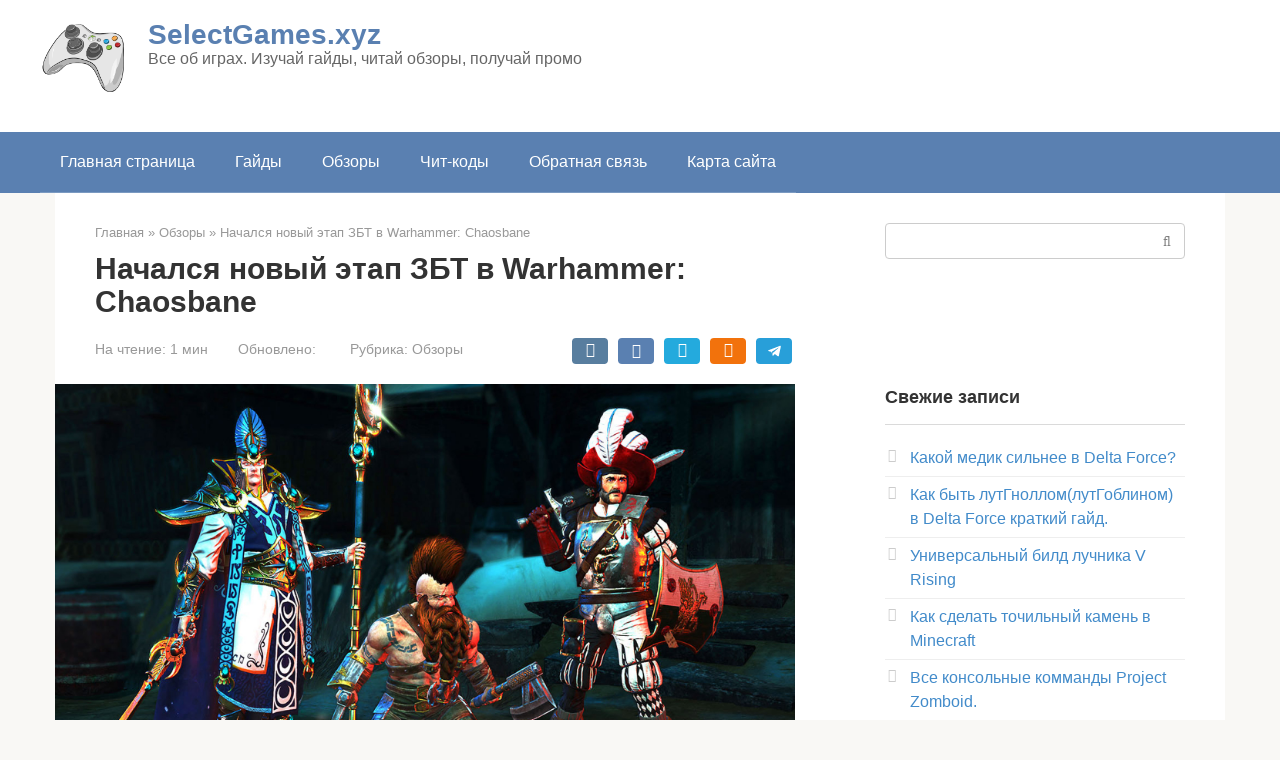

--- FILE ---
content_type: text/html; charset=UTF-8
request_url: https://selectgames.xyz/2019/04/warhammer-chaosbane.html
body_size: 15490
content:
<!DOCTYPE html><html lang="ru-RU"><head><meta charset="UTF-8"><meta name="viewport" content="width=device-width, initial-scale=1"><meta name="yandex-verification" content="dc9573352949129e" /><meta name="7491e6bb6ad87aca16870f33c110a854" content="8e90931286429222b59dc0a486849365">  <script>(function(w,d,s,l,i){w[l]=w[l]||[];w[l].push({'gtm.start':
    new Date().getTime(),event:'gtm.js'});var f=d.getElementsByTagName(s)[0],
    j=d.createElement(s),dl=l!='dataLayer'?'&l='+l:'';j.async=true;j.src=
    'https://www.googletagmanager.com/gtm.js?id='+i+dl;f.parentNode.insertBefore(j,f);
    })(window,document,'script','dataLayer','GTM-KJJTZX2');</script> <meta name='robots' content='index, follow, max-image-preview:large, max-snippet:-1, max-video-preview:-1' /><title>Начался новый этап ЗБТ в Warhammer: Chaosbane</title><meta name="description" content="Открыто ЗБТ в Warhammer: Chaosbane — читайте подробности." /><link rel="canonical" href="https://selectgames.xyz/2019/04/warhammer-chaosbane.html" /><meta property="og:locale" content="ru_RU" /><meta property="og:type" content="article" /><meta property="og:title" content="Начался новый этап ЗБТ в Warhammer: Chaosbane" /><meta property="og:description" content="Открыто ЗБТ в Warhammer: Chaosbane — читайте подробности." /><meta property="og:url" content="https://selectgames.xyz/2019/04/warhammer-chaosbane.html" /><meta property="og:site_name" content="SelectGames.xyz" /><meta property="article:published_time" content="2019-04-17T22:28:12+00:00" /><meta property="article:modified_time" content="2022-01-26T20:44:52+00:00" /><meta property="og:image" content="https://selectgames.xyz/wp-content/uploads/2021/10/nachalsya-novyy-etap-zbt-v-warhammer-chaosbane.jpg" /><meta property="og:image:width" content="1920" /><meta property="og:image:height" content="1080" /><meta property="og:image:type" content="image/jpeg" /><meta name="author" content="Расенган" /><meta name="twitter:card" content="summary_large_image" /><meta name="twitter:label1" content="Написано автором" /><meta name="twitter:data1" content="Расенган" /> <script type="application/ld+json" class="yoast-schema-graph">{"@context":"https://schema.org","@graph":[{"@type":"WebPage","@id":"https://selectgames.xyz/2019/04/warhammer-chaosbane.html","url":"https://selectgames.xyz/2019/04/warhammer-chaosbane.html","name":"Начался новый этап ЗБТ в Warhammer: Chaosbane","isPartOf":{"@id":"https://selectgames.xyz/#website"},"primaryImageOfPage":{"@id":"https://selectgames.xyz/2019/04/warhammer-chaosbane.html#primaryimage"},"image":{"@id":"https://selectgames.xyz/2019/04/warhammer-chaosbane.html#primaryimage"},"thumbnailUrl":"https://selectgames.xyz/wp-content/uploads/2021/10/nachalsya-novyy-etap-zbt-v-warhammer-chaosbane.jpg","datePublished":"2019-04-17T22:28:12+00:00","dateModified":"2022-01-26T20:44:52+00:00","author":{"@id":"https://selectgames.xyz/#/schema/person/77ccccf8e9d951e881d16e74838f4bd2"},"description":"Открыто ЗБТ в Warhammer: Chaosbane — читайте подробности.","breadcrumb":{"@id":"https://selectgames.xyz/2019/04/warhammer-chaosbane.html#breadcrumb"},"inLanguage":"ru-RU","potentialAction":[{"@type":"ReadAction","target":["https://selectgames.xyz/2019/04/warhammer-chaosbane.html"]}]},{"@type":"ImageObject","inLanguage":"ru-RU","@id":"https://selectgames.xyz/2019/04/warhammer-chaosbane.html#primaryimage","url":"https://selectgames.xyz/wp-content/uploads/2021/10/nachalsya-novyy-etap-zbt-v-warhammer-chaosbane.jpg","contentUrl":"https://selectgames.xyz/wp-content/uploads/2021/10/nachalsya-novyy-etap-zbt-v-warhammer-chaosbane.jpg","width":1920,"height":1080},{"@type":"BreadcrumbList","@id":"https://selectgames.xyz/2019/04/warhammer-chaosbane.html#breadcrumb","itemListElement":[{"@type":"ListItem","position":1,"name":"Главная страница","item":"https://selectgames.xyz/"},{"@type":"ListItem","position":2,"name":"Начался новый этап ЗБТ в Warhammer: Chaosbane"}]},{"@type":"WebSite","@id":"https://selectgames.xyz/#website","url":"https://selectgames.xyz/","name":"SelectGames.xyz","description":"Все об играх. Изучай гайды, читай обзоры, получай промо","potentialAction":[{"@type":"SearchAction","target":{"@type":"EntryPoint","urlTemplate":"https://selectgames.xyz/?s={search_term_string}"},"query-input":"required name=search_term_string"}],"inLanguage":"ru-RU"},{"@type":"Person","@id":"https://selectgames.xyz/#/schema/person/77ccccf8e9d951e881d16e74838f4bd2","name":"Расенган","image":{"@type":"ImageObject","inLanguage":"ru-RU","@id":"https://selectgames.xyz/#/schema/person/image/","url":"https://secure.gravatar.com/avatar/12252983cb3fcd9997b91fe351686c17?s=96&d=mm&r=g","contentUrl":"https://secure.gravatar.com/avatar/12252983cb3fcd9997b91fe351686c17?s=96&d=mm&r=g","caption":"Расенган"},"sameAs":["https://selectgames.xyz"]}]}</script> <link rel='dns-prefetch' href='//selectgames.xyz' /><link rel='stylesheet' id='wp-block-library-css' href='https://selectgames.xyz/wp-includes/css/dist/block-library/style.min.css?ver=6.5.3'  media='all' /><style id='classic-theme-styles-inline-css' type='text/css'>/*! This file is auto-generated */
.wp-block-button__link{color:#fff;background-color:#32373c;border-radius:9999px;box-shadow:none;text-decoration:none;padding:calc(.667em + 2px) calc(1.333em + 2px);font-size:1.125em}.wp-block-file__button{background:#32373c;color:#fff;text-decoration:none}</style><style id='global-styles-inline-css' type='text/css'>body{--wp--preset--color--black: #000000;--wp--preset--color--cyan-bluish-gray: #abb8c3;--wp--preset--color--white: #ffffff;--wp--preset--color--pale-pink: #f78da7;--wp--preset--color--vivid-red: #cf2e2e;--wp--preset--color--luminous-vivid-orange: #ff6900;--wp--preset--color--luminous-vivid-amber: #fcb900;--wp--preset--color--light-green-cyan: #7bdcb5;--wp--preset--color--vivid-green-cyan: #00d084;--wp--preset--color--pale-cyan-blue: #8ed1fc;--wp--preset--color--vivid-cyan-blue: #0693e3;--wp--preset--color--vivid-purple: #9b51e0;--wp--preset--gradient--vivid-cyan-blue-to-vivid-purple: linear-gradient(135deg,rgba(6,147,227,1) 0%,rgb(155,81,224) 100%);--wp--preset--gradient--light-green-cyan-to-vivid-green-cyan: linear-gradient(135deg,rgb(122,220,180) 0%,rgb(0,208,130) 100%);--wp--preset--gradient--luminous-vivid-amber-to-luminous-vivid-orange: linear-gradient(135deg,rgba(252,185,0,1) 0%,rgba(255,105,0,1) 100%);--wp--preset--gradient--luminous-vivid-orange-to-vivid-red: linear-gradient(135deg,rgba(255,105,0,1) 0%,rgb(207,46,46) 100%);--wp--preset--gradient--very-light-gray-to-cyan-bluish-gray: linear-gradient(135deg,rgb(238,238,238) 0%,rgb(169,184,195) 100%);--wp--preset--gradient--cool-to-warm-spectrum: linear-gradient(135deg,rgb(74,234,220) 0%,rgb(151,120,209) 20%,rgb(207,42,186) 40%,rgb(238,44,130) 60%,rgb(251,105,98) 80%,rgb(254,248,76) 100%);--wp--preset--gradient--blush-light-purple: linear-gradient(135deg,rgb(255,206,236) 0%,rgb(152,150,240) 100%);--wp--preset--gradient--blush-bordeaux: linear-gradient(135deg,rgb(254,205,165) 0%,rgb(254,45,45) 50%,rgb(107,0,62) 100%);--wp--preset--gradient--luminous-dusk: linear-gradient(135deg,rgb(255,203,112) 0%,rgb(199,81,192) 50%,rgb(65,88,208) 100%);--wp--preset--gradient--pale-ocean: linear-gradient(135deg,rgb(255,245,203) 0%,rgb(182,227,212) 50%,rgb(51,167,181) 100%);--wp--preset--gradient--electric-grass: linear-gradient(135deg,rgb(202,248,128) 0%,rgb(113,206,126) 100%);--wp--preset--gradient--midnight: linear-gradient(135deg,rgb(2,3,129) 0%,rgb(40,116,252) 100%);--wp--preset--font-size--small: 13px;--wp--preset--font-size--medium: 20px;--wp--preset--font-size--large: 36px;--wp--preset--font-size--x-large: 42px;--wp--preset--spacing--20: 0.44rem;--wp--preset--spacing--30: 0.67rem;--wp--preset--spacing--40: 1rem;--wp--preset--spacing--50: 1.5rem;--wp--preset--spacing--60: 2.25rem;--wp--preset--spacing--70: 3.38rem;--wp--preset--spacing--80: 5.06rem;--wp--preset--shadow--natural: 6px 6px 9px rgba(0, 0, 0, 0.2);--wp--preset--shadow--deep: 12px 12px 50px rgba(0, 0, 0, 0.4);--wp--preset--shadow--sharp: 6px 6px 0px rgba(0, 0, 0, 0.2);--wp--preset--shadow--outlined: 6px 6px 0px -3px rgba(255, 255, 255, 1), 6px 6px rgba(0, 0, 0, 1);--wp--preset--shadow--crisp: 6px 6px 0px rgba(0, 0, 0, 1);}:where(.is-layout-flex){gap: 0.5em;}:where(.is-layout-grid){gap: 0.5em;}body .is-layout-flex{display: flex;}body .is-layout-flex{flex-wrap: wrap;align-items: center;}body .is-layout-flex > *{margin: 0;}body .is-layout-grid{display: grid;}body .is-layout-grid > *{margin: 0;}:where(.wp-block-columns.is-layout-flex){gap: 2em;}:where(.wp-block-columns.is-layout-grid){gap: 2em;}:where(.wp-block-post-template.is-layout-flex){gap: 1.25em;}:where(.wp-block-post-template.is-layout-grid){gap: 1.25em;}.has-black-color{color: var(--wp--preset--color--black) !important;}.has-cyan-bluish-gray-color{color: var(--wp--preset--color--cyan-bluish-gray) !important;}.has-white-color{color: var(--wp--preset--color--white) !important;}.has-pale-pink-color{color: var(--wp--preset--color--pale-pink) !important;}.has-vivid-red-color{color: var(--wp--preset--color--vivid-red) !important;}.has-luminous-vivid-orange-color{color: var(--wp--preset--color--luminous-vivid-orange) !important;}.has-luminous-vivid-amber-color{color: var(--wp--preset--color--luminous-vivid-amber) !important;}.has-light-green-cyan-color{color: var(--wp--preset--color--light-green-cyan) !important;}.has-vivid-green-cyan-color{color: var(--wp--preset--color--vivid-green-cyan) !important;}.has-pale-cyan-blue-color{color: var(--wp--preset--color--pale-cyan-blue) !important;}.has-vivid-cyan-blue-color{color: var(--wp--preset--color--vivid-cyan-blue) !important;}.has-vivid-purple-color{color: var(--wp--preset--color--vivid-purple) !important;}.has-black-background-color{background-color: var(--wp--preset--color--black) !important;}.has-cyan-bluish-gray-background-color{background-color: var(--wp--preset--color--cyan-bluish-gray) !important;}.has-white-background-color{background-color: var(--wp--preset--color--white) !important;}.has-pale-pink-background-color{background-color: var(--wp--preset--color--pale-pink) !important;}.has-vivid-red-background-color{background-color: var(--wp--preset--color--vivid-red) !important;}.has-luminous-vivid-orange-background-color{background-color: var(--wp--preset--color--luminous-vivid-orange) !important;}.has-luminous-vivid-amber-background-color{background-color: var(--wp--preset--color--luminous-vivid-amber) !important;}.has-light-green-cyan-background-color{background-color: var(--wp--preset--color--light-green-cyan) !important;}.has-vivid-green-cyan-background-color{background-color: var(--wp--preset--color--vivid-green-cyan) !important;}.has-pale-cyan-blue-background-color{background-color: var(--wp--preset--color--pale-cyan-blue) !important;}.has-vivid-cyan-blue-background-color{background-color: var(--wp--preset--color--vivid-cyan-blue) !important;}.has-vivid-purple-background-color{background-color: var(--wp--preset--color--vivid-purple) !important;}.has-black-border-color{border-color: var(--wp--preset--color--black) !important;}.has-cyan-bluish-gray-border-color{border-color: var(--wp--preset--color--cyan-bluish-gray) !important;}.has-white-border-color{border-color: var(--wp--preset--color--white) !important;}.has-pale-pink-border-color{border-color: var(--wp--preset--color--pale-pink) !important;}.has-vivid-red-border-color{border-color: var(--wp--preset--color--vivid-red) !important;}.has-luminous-vivid-orange-border-color{border-color: var(--wp--preset--color--luminous-vivid-orange) !important;}.has-luminous-vivid-amber-border-color{border-color: var(--wp--preset--color--luminous-vivid-amber) !important;}.has-light-green-cyan-border-color{border-color: var(--wp--preset--color--light-green-cyan) !important;}.has-vivid-green-cyan-border-color{border-color: var(--wp--preset--color--vivid-green-cyan) !important;}.has-pale-cyan-blue-border-color{border-color: var(--wp--preset--color--pale-cyan-blue) !important;}.has-vivid-cyan-blue-border-color{border-color: var(--wp--preset--color--vivid-cyan-blue) !important;}.has-vivid-purple-border-color{border-color: var(--wp--preset--color--vivid-purple) !important;}.has-vivid-cyan-blue-to-vivid-purple-gradient-background{background: var(--wp--preset--gradient--vivid-cyan-blue-to-vivid-purple) !important;}.has-light-green-cyan-to-vivid-green-cyan-gradient-background{background: var(--wp--preset--gradient--light-green-cyan-to-vivid-green-cyan) !important;}.has-luminous-vivid-amber-to-luminous-vivid-orange-gradient-background{background: var(--wp--preset--gradient--luminous-vivid-amber-to-luminous-vivid-orange) !important;}.has-luminous-vivid-orange-to-vivid-red-gradient-background{background: var(--wp--preset--gradient--luminous-vivid-orange-to-vivid-red) !important;}.has-very-light-gray-to-cyan-bluish-gray-gradient-background{background: var(--wp--preset--gradient--very-light-gray-to-cyan-bluish-gray) !important;}.has-cool-to-warm-spectrum-gradient-background{background: var(--wp--preset--gradient--cool-to-warm-spectrum) !important;}.has-blush-light-purple-gradient-background{background: var(--wp--preset--gradient--blush-light-purple) !important;}.has-blush-bordeaux-gradient-background{background: var(--wp--preset--gradient--blush-bordeaux) !important;}.has-luminous-dusk-gradient-background{background: var(--wp--preset--gradient--luminous-dusk) !important;}.has-pale-ocean-gradient-background{background: var(--wp--preset--gradient--pale-ocean) !important;}.has-electric-grass-gradient-background{background: var(--wp--preset--gradient--electric-grass) !important;}.has-midnight-gradient-background{background: var(--wp--preset--gradient--midnight) !important;}.has-small-font-size{font-size: var(--wp--preset--font-size--small) !important;}.has-medium-font-size{font-size: var(--wp--preset--font-size--medium) !important;}.has-large-font-size{font-size: var(--wp--preset--font-size--large) !important;}.has-x-large-font-size{font-size: var(--wp--preset--font-size--x-large) !important;}
.wp-block-navigation a:where(:not(.wp-element-button)){color: inherit;}
:where(.wp-block-post-template.is-layout-flex){gap: 1.25em;}:where(.wp-block-post-template.is-layout-grid){gap: 1.25em;}
:where(.wp-block-columns.is-layout-flex){gap: 2em;}:where(.wp-block-columns.is-layout-grid){gap: 2em;}
.wp-block-pullquote{font-size: 1.5em;line-height: 1.6;}</style><link rel='stylesheet' id='root-style-css' href='https://selectgames.xyz/wp-content/themes/root/assets/css/style.min.css?ver=3.1.2'  media='all' /> <script type="text/javascript" src="https://selectgames.xyz/wp-includes/js/jquery/jquery.min.js?ver=3.7.1" id="jquery-core-js"></script> <script type="text/javascript" src="https://selectgames.xyz/wp-includes/js/jquery/jquery-migrate.min.js?ver=3.4.1" id="jquery-migrate-js"></script> <link rel="https://api.w.org/" href="https://selectgames.xyz/wp-json/" /><link rel="alternate" type="application/json" href="https://selectgames.xyz/wp-json/wp/v2/posts/1022" /><link rel="alternate" type="application/json+oembed" href="https://selectgames.xyz/wp-json/oembed/1.0/embed?url=https%3A%2F%2Fselectgames.xyz%2F2019%2F04%2Fwarhammer-chaosbane.html" /><style>.site-logotype {max-width:1000px}.site-logotype img {max-height:75px}.scrolltop {background-color:#6997bf}.scrolltop:after {color:#ffffff}.scrolltop {width:50px}.scrolltop {height:50px}.scrolltop:after {content:"\f077"}.entry-image:not(.entry-image--big) {margin-left:-20px}@media (min-width: 1200px) {.entry-image:not(.entry-image--big) {margin-left:-40px; text-align: center;} }.post-box .entry-image img {border-radius:0 6px 6px 0}.post-card-one__image img {border-radius:6px}.post-card:not(.post-card-related) .post-card__image, .post-card:not(.post-card-related) .post-card__image img, .post-card:not(.post-card-related) .post-card__image .entry-meta, .post-card:not(.post-card-related) .thumb-wide {border-radius:6px}.post-card-square__image img {border-radius:6px}.b-related .post-card__image, .b-related .post-card__image img, .b-related .post-card__image .entry-meta, .b-related .thumb-wide {border-radius:6px}body {font-family:"Roboto" ,"Helvetica Neue", Helvetica, Arial, sans-serif}@media (min-width: 576px) {body {font-size:16px} }@media (min-width: 576px) {body {line-height:1.5} }.site-title, .site-title a {font-family:"Roboto" ,"Helvetica Neue", Helvetica, Arial, sans-serif}@media (min-width: 576px) {.site-title, .site-title a {font-size:28px} }@media (min-width: 576px) {.site-title, .site-title a {line-height:1.1} }.site-description {font-family:"Roboto" ,"Helvetica Neue", Helvetica, Arial, sans-serif}@media (min-width: 576px) {.site-description {font-size:16px} }@media (min-width: 576px) {.site-description {line-height:1.1} }.main-navigation ul li a, .main-navigation ul li .removed-link, .footer-navigation ul li a, .footer-navigation ul li .removed-link{font-family:"Roboto" ,"Helvetica Neue", Helvetica, Arial, sans-serif}@media (min-width: 576px) {.main-navigation ul li a, .main-navigation ul li .removed-link, .footer-navigation ul li a, .footer-navigation ul li .removed-link {font-size: 16px} }@media (min-width: 576px) {.main-navigation ul li a, .main-navigation ul li .removed-link, .footer-navigation ul li a, .footer-navigation ul li .removed-link {line-height:1.5} }.h1, h1:not(.site-title) {font-weight:bold;}.h2, h2 {font-weight:bold;}.h3, h3 {font-weight:bold;}.h4, h4 {font-weight:bold;}.h5, h5 {font-weight:bold;}.h6, h6 {font-weight:bold;}.mob-hamburger span, .card-slider__category, .card-slider-container .swiper-pagination-bullet-active, .page-separator, .pagination .current, .pagination a.page-numbers:hover, .entry-content ul > li:before, .entry-content ul:not([class])>li:before, .taxonomy-description ul:not([class])>li:before, .btn, .comment-respond .form-submit input, .contact-form .contact_submit, .page-links__item {background-color:#5a80b1}.spoiler-box, .entry-content ol li:before, .entry-content ol:not([class]) li:before, .taxonomy-description ol:not([class]) li:before, .mob-hamburger, .inp:focus, .search-form__text:focus, .entry-content blockquote,
         .comment-respond .comment-form-author input:focus, .comment-respond .comment-form-author textarea:focus, .comment-respond .comment-form-comment input:focus, .comment-respond .comment-form-comment textarea:focus, .comment-respond .comment-form-email input:focus, .comment-respond .comment-form-email textarea:focus, .comment-respond .comment-form-url input:focus, .comment-respond .comment-form-url textarea:focus {border-color:#5a80b1}.entry-content blockquote:before, .spoiler-box__title:after, .sidebar-navigation .menu-item-has-children:after,
        .star-rating--score-1:not(.hover) .star-rating-item:nth-child(1),
        .star-rating--score-2:not(.hover) .star-rating-item:nth-child(1), .star-rating--score-2:not(.hover) .star-rating-item:nth-child(2),
        .star-rating--score-3:not(.hover) .star-rating-item:nth-child(1), .star-rating--score-3:not(.hover) .star-rating-item:nth-child(2), .star-rating--score-3:not(.hover) .star-rating-item:nth-child(3),
        .star-rating--score-4:not(.hover) .star-rating-item:nth-child(1), .star-rating--score-4:not(.hover) .star-rating-item:nth-child(2), .star-rating--score-4:not(.hover) .star-rating-item:nth-child(3), .star-rating--score-4:not(.hover) .star-rating-item:nth-child(4),
        .star-rating--score-5:not(.hover) .star-rating-item:nth-child(1), .star-rating--score-5:not(.hover) .star-rating-item:nth-child(2), .star-rating--score-5:not(.hover) .star-rating-item:nth-child(3), .star-rating--score-5:not(.hover) .star-rating-item:nth-child(4), .star-rating--score-5:not(.hover) .star-rating-item:nth-child(5), .star-rating-item.hover {color:#5a80b1}body {color:#333333}a, .spanlink, .comment-reply-link, .pseudo-link, .root-pseudo-link {color:#428bca}a:hover, a:focus, a:active, .spanlink:hover, .comment-reply-link:hover, .pseudo-link:hover {color:#e66212}.site-header {background-color:#ffffff}.site-header {color:#212121}.site-title, .site-title a {color:#5a80b1}.site-description, .site-description a {color:#666666}.main-navigation, .footer-navigation, .main-navigation ul li .sub-menu, .footer-navigation ul li .sub-menu {background-color:#5a80b1}.main-navigation ul li a, .main-navigation ul li .removed-link, .footer-navigation ul li a, .footer-navigation ul li .removed-link {color:#ffffff}.site-content {background-color:#ffffff}.site-footer {background-color:#ffffff}.site-footer {color:#333333}</style><link rel="preload" href="https://selectgames.xyz/wp-content/themes/root/fonts/fontawesome-webfont.ttf" as="font" crossorigin><link rel="preload" href="https://selectgames.xyz/wp-content/uploads/2021/10/nachalsya-novyy-etap-zbt-v-warhammer-chaosbane.jpg" as="image" crossorigin><link rel="icon" href="https://selectgames.xyz/wp-content/uploads/2022/02/cropped-Ikonka-32x32.png" sizes="32x32" /><link rel="icon" href="https://selectgames.xyz/wp-content/uploads/2022/02/cropped-Ikonka-192x192.png" sizes="192x192" /><link rel="apple-touch-icon" href="https://selectgames.xyz/wp-content/uploads/2022/02/cropped-Ikonka-180x180.png" /><meta name="msapplication-TileImage" content="https://selectgames.xyz/wp-content/uploads/2022/02/cropped-Ikonka-270x270.png" />  <script>window.yaContextCb=window.yaContextCb||[]</script> <script src="https://yandex.ru/ads/system/context.js" async></script> <meta name="yandex-verification" content="8f4559846fc8d196" /></head><body class="post-template-default single single-post postid-1022 single-format-standard  group-blog"> <noscript><iframe src="https://www.googletagmanager.com/ns.html?id=GTM-KJJTZX2"
height="0" width="0" style="display:none;visibility:hidden"></iframe></noscript><div id="page" class="site"> <a class="skip-link screen-reader-text" href="#main">Перейти к контенту</a><header id="masthead" class="site-header " itemscope itemtype="http://schema.org/WPHeader"><div class="site-header-inner "><div class="site-branding"><div class="site-logotype"><a href="https://selectgames.xyz/"><img src="https://www.selectgames.xyz/wp-content/uploads/2022/02/Ikonka.png" alt="SelectGames.xyz"></a></div><div class="site-branding-container"><div class="site-title"><a href="https://selectgames.xyz/">SelectGames.xyz</a></div><p class="site-description">Все об играх. Изучай гайды, читай обзоры, получай промо</p></div></div><div class="mob-hamburger"><span></span></div></div></header><nav id="site-navigation" class="main-navigation " itemscope itemtype="http://schema.org/SiteNavigationElement"><div class="main-navigation-inner "><div class="menu-osnovnaya-navigatsiya-container"><ul id="header_menu" class="menu"><li id="menu-item-13" class="menu-item menu-item-type-custom menu-item-object-custom menu-item-home menu-item-13"><a href="https://selectgames.xyz/">Главная страница</a></li><li id="menu-item-144" class="menu-item menu-item-type-taxonomy menu-item-object-category menu-item-144"><a href="https://selectgames.xyz/category/gaydy">Гайды</a></li><li id="menu-item-145" class="menu-item menu-item-type-taxonomy menu-item-object-category current-post-ancestor current-menu-parent current-post-parent menu-item-145"><a href="https://selectgames.xyz/category/obzory">Обзоры</a></li><li id="menu-item-146" class="menu-item menu-item-type-taxonomy menu-item-object-category menu-item-146"><a href="https://selectgames.xyz/category/chit-kody">Чит-коды</a></li><li id="menu-item-14" class="menu-item menu-item-type-post_type menu-item-object-page menu-item-14"><a href="https://selectgames.xyz/obratnaya-svyaz">Обратная связь</a></li><li id="menu-item-15" class="menu-item menu-item-type-post_type menu-item-object-post menu-item-15"><a href="https://selectgames.xyz/karta-sayta">Карта сайта</a></li></ul></div></div></nav><div id="content" class="site-content container"><div itemscope itemtype="http://schema.org/Article"><div id="primary" class="content-area"><main id="main" class="site-main"><div class="breadcrumb" itemscope itemtype="http://schema.org/BreadcrumbList"><span class="breadcrumb-item" itemprop="itemListElement" itemscope itemtype="http://schema.org/ListItem"><a href="https://selectgames.xyz/" itemprop="item"><span itemprop="name">Главная</span></a><meta itemprop="position" content="0"></span> <span class="breadcrumb-separator">»</span> <span class="breadcrumb-item" itemprop="itemListElement" itemscope itemtype="http://schema.org/ListItem"><a href="https://selectgames.xyz/category/obzory" itemprop="item"><span itemprop="name">Обзоры</span></a><meta itemprop="position" content="1"></span> <span class="breadcrumb-separator">»</span> <span class="breadcrumb-item breadcrumb_last" itemprop="itemListElement" itemscope itemtype="http://schema.org/ListItem"><span itemprop="name">Начался новый этап ЗБТ в Warhammer: Chaosbane</span><meta itemprop="position" content="2"></span></div><article id="post-1022" class="post-1022 post type-post status-publish format-standard has-post-thumbnail  category-obzory"><header class="entry-header"><h1 class="entry-title" itemprop="headline">Начался новый этап ЗБТ в Warhammer: Chaosbane</h1><div class="entry-meta"><span class="entry-time"><span class="entry-label">На чтение:</span> 1 мин</span><span class="entry-date"><span class="entry-label">Обновлено:</span> <time itemprop="dateModified" datetime="2022-01-26"></time></span><span class="entry-category"><span class="hidden-xs">Рубрика:</span> <a href="https://selectgames.xyz/category/obzory" itemprop="articleSection">Обзоры</a></span><span class="b-share b-share--small"> <span class="b-share__ico b-share__vk js-share-link" data-uri="https://vk.com/share.php?url=https%3A%2F%2Fselectgames.xyz%2F2019%2F04%2Fwarhammer-chaosbane.html"></span> <span class="b-share__ico b-share__fb js-share-link" data-uri="https://www.facebook.com/sharer.php?u=https%3A%2F%2Fselectgames.xyz%2F2019%2F04%2Fwarhammer-chaosbane.html"></span> <span class="b-share__ico b-share__tw js-share-link" data-uri="https://twitter.com/share?text=%D0%9D%D0%B0%D1%87%D0%B0%D0%BB%D1%81%D1%8F+%D0%BD%D0%BE%D0%B2%D1%8B%D0%B9+%D1%8D%D1%82%D0%B0%D0%BF+%D0%97%D0%91%D0%A2+%D0%B2+Warhammer%3A+Chaosbane&url=https%3A%2F%2Fselectgames.xyz%2F2019%2F04%2Fwarhammer-chaosbane.html"></span> <span class="b-share__ico b-share__ok js-share-link" data-uri="https://connect.ok.ru/dk?st.cmd=WidgetSharePreview&service=odnoklassniki&st.shareUrl=https%3A%2F%2Fselectgames.xyz%2F2019%2F04%2Fwarhammer-chaosbane.html"></span> <span class="b-share__ico b-share__whatsapp js-share-link js-share-link-no-window" data-uri="whatsapp://send?text=%D0%9D%D0%B0%D1%87%D0%B0%D0%BB%D1%81%D1%8F+%D0%BD%D0%BE%D0%B2%D1%8B%D0%B9+%D1%8D%D1%82%D0%B0%D0%BF+%D0%97%D0%91%D0%A2+%D0%B2+Warhammer%3A+Chaosbane%20https%3A%2F%2Fselectgames.xyz%2F2019%2F04%2Fwarhammer-chaosbane.html"></span> <span class="b-share__ico b-share__viber js-share-link js-share-link-no-window" data-uri="viber://forward?text=%D0%9D%D0%B0%D1%87%D0%B0%D0%BB%D1%81%D1%8F+%D0%BD%D0%BE%D0%B2%D1%8B%D0%B9+%D1%8D%D1%82%D0%B0%D0%BF+%D0%97%D0%91%D0%A2+%D0%B2+Warhammer%3A+Chaosbane%20https%3A%2F%2Fselectgames.xyz%2F2019%2F04%2Fwarhammer-chaosbane.html"></span> <span class="b-share__ico b-share__telegram js-share-link js-share-link-no-window" data-uri="https://t.me/share/url?url=https%3A%2F%2Fselectgames.xyz%2F2019%2F04%2Fwarhammer-chaosbane.html&text=%D0%9D%D0%B0%D1%87%D0%B0%D0%BB%D1%81%D1%8F+%D0%BD%D0%BE%D0%B2%D1%8B%D0%B9+%D1%8D%D1%82%D0%B0%D0%BF+%D0%97%D0%91%D0%A2+%D0%B2+Warhammer%3A+Chaosbane"></span> </span></div></header><div class="entry-image"> <img width="1920" height="1080" src="https://selectgames.xyz/wp-content/uploads/2021/10/nachalsya-novyy-etap-zbt-v-warhammer-chaosbane.jpg" class="attachment-full size-full wp-post-image" alt="" itemprop="image" decoding="async" fetchpriority="high" srcset="https://selectgames.xyz/wp-content/uploads/2021/10/nachalsya-novyy-etap-zbt-v-warhammer-chaosbane.jpg 1920w, https://selectgames.xyz/wp-content/uploads/2021/10/nachalsya-novyy-etap-zbt-v-warhammer-chaosbane-300x169.jpg 300w, https://selectgames.xyz/wp-content/uploads/2021/10/nachalsya-novyy-etap-zbt-v-warhammer-chaosbane-1024x576.jpg 1024w, https://selectgames.xyz/wp-content/uploads/2021/10/nachalsya-novyy-etap-zbt-v-warhammer-chaosbane-768x432.jpg 768w, https://selectgames.xyz/wp-content/uploads/2021/10/nachalsya-novyy-etap-zbt-v-warhammer-chaosbane-1536x864.jpg 1536w, https://selectgames.xyz/wp-content/uploads/2021/10/nachalsya-novyy-etap-zbt-v-warhammer-chaosbane-711x400.jpg 711w" sizes="(max-width: 1920px) 100vw, 1920px" /></div><div class="entry-content" itemprop="articleBody"><p>С 18 по 24 апреля 2019 года пройдет второй этап закрытого бета-тестирования в Warhammer: Chaosbane. Игрокам предстоит исследовать канализацию Нулна, погулять по переулкам проклятого города Праага, оценить два класса персонажей — гнома-слеера и эльфийку-разведчика. Кроме того геймеры проверят работу кооперативного режима.</p><div class="lyte-wrapper" style="width:640px;max-width:100%;margin:5px auto;"><div class="lyMe" id="WYL_q29wK2ugLoo"><div id="lyte_q29wK2ugLoo" data-src="https://selectgames.xyz/wp-content/plugins/wp-youtube-lyte/lyteCache.php?origThumbUrl=%2F%2Fi.ytimg.com%2Fvi%2Fq29wK2ugLoo%2Fhqdefault.jpg" class="pL"><div class="tC"><div class="tT"></div></div><div class="play"></div><div class="ctrl"><div class="Lctrl"></div><div class="Rctrl"></div></div></div><noscript><a href="https://youtu.be/q29wK2ugLoo" rel="nofollow"><span itemprop="image" itemscope itemtype="https://schema.org/ImageObject"><img itemprop="url image" decoding="async" src="https://selectgames.xyz/wp-content/plugins/wp-youtube-lyte/lyteCache.php?origThumbUrl=https%3A%2F%2Fi.ytimg.com%2Fvi%2Fq29wK2ugLoo%2F0.jpg" alt="" width="640" height="340" /><meta itemprop="width" content="640"><meta itemprop="height" content="340"></span><br />Смотрите это видео на YouTube</a></noscript></div></div><div class="lL" style="max-width:100%;width:640px;margin:5px auto;"></div><p>Warhammer: Chaosbane — экшен-РПГ, где игроки сражаются против армии Хауса. Игра выйдет в 2019 году, точная дата пока неизвестна.</p></div></article><div class="entry-rating"><div class="entry-bottom__header">Рейтинг</div><div class="star-rating js-star-rating star-rating--score-0" data-post-id="1022" data-rating-count="0" data-rating-sum="0" data-rating-value="0"><span class="star-rating-item js-star-rating-item" data-score="1"><svg aria-hidden="true" role="img" xmlns="http://www.w3.org/2000/svg" viewBox="0 0 576 512" class="i-ico"><path fill="currentColor" d="M259.3 17.8L194 150.2 47.9 171.5c-26.2 3.8-36.7 36.1-17.7 54.6l105.7 103-25 145.5c-4.5 26.3 23.2 46 46.4 33.7L288 439.6l130.7 68.7c23.2 12.2 50.9-7.4 46.4-33.7l-25-145.5 105.7-103c19-18.5 8.5-50.8-17.7-54.6L382 150.2 316.7 17.8c-11.7-23.6-45.6-23.9-57.4 0z" class="ico-star"></path></svg></span><span class="star-rating-item js-star-rating-item" data-score="2"><svg aria-hidden="true" role="img" xmlns="http://www.w3.org/2000/svg" viewBox="0 0 576 512" class="i-ico"><path fill="currentColor" d="M259.3 17.8L194 150.2 47.9 171.5c-26.2 3.8-36.7 36.1-17.7 54.6l105.7 103-25 145.5c-4.5 26.3 23.2 46 46.4 33.7L288 439.6l130.7 68.7c23.2 12.2 50.9-7.4 46.4-33.7l-25-145.5 105.7-103c19-18.5 8.5-50.8-17.7-54.6L382 150.2 316.7 17.8c-11.7-23.6-45.6-23.9-57.4 0z" class="ico-star"></path></svg></span><span class="star-rating-item js-star-rating-item" data-score="3"><svg aria-hidden="true" role="img" xmlns="http://www.w3.org/2000/svg" viewBox="0 0 576 512" class="i-ico"><path fill="currentColor" d="M259.3 17.8L194 150.2 47.9 171.5c-26.2 3.8-36.7 36.1-17.7 54.6l105.7 103-25 145.5c-4.5 26.3 23.2 46 46.4 33.7L288 439.6l130.7 68.7c23.2 12.2 50.9-7.4 46.4-33.7l-25-145.5 105.7-103c19-18.5 8.5-50.8-17.7-54.6L382 150.2 316.7 17.8c-11.7-23.6-45.6-23.9-57.4 0z" class="ico-star"></path></svg></span><span class="star-rating-item js-star-rating-item" data-score="4"><svg aria-hidden="true" role="img" xmlns="http://www.w3.org/2000/svg" viewBox="0 0 576 512" class="i-ico"><path fill="currentColor" d="M259.3 17.8L194 150.2 47.9 171.5c-26.2 3.8-36.7 36.1-17.7 54.6l105.7 103-25 145.5c-4.5 26.3 23.2 46 46.4 33.7L288 439.6l130.7 68.7c23.2 12.2 50.9-7.4 46.4-33.7l-25-145.5 105.7-103c19-18.5 8.5-50.8-17.7-54.6L382 150.2 316.7 17.8c-11.7-23.6-45.6-23.9-57.4 0z" class="ico-star"></path></svg></span><span class="star-rating-item js-star-rating-item" data-score="5"><svg aria-hidden="true" role="img" xmlns="http://www.w3.org/2000/svg" viewBox="0 0 576 512" class="i-ico"><path fill="currentColor" d="M259.3 17.8L194 150.2 47.9 171.5c-26.2 3.8-36.7 36.1-17.7 54.6l105.7 103-25 145.5c-4.5 26.3 23.2 46 46.4 33.7L288 439.6l130.7 68.7c23.2 12.2 50.9-7.4 46.4-33.7l-25-145.5 105.7-103c19-18.5 8.5-50.8-17.7-54.6L382 150.2 316.7 17.8c-11.7-23.6-45.6-23.9-57.4 0z" class="ico-star"></path></svg></span></div><div class="star-rating-text"><em>( Пока оценок нет )</em></div></div><div class="entry-footer"> <span class="entry-meta__comments" title="Комментарии"><span class="fa fa-comment-o"></span> 0</span></div> <!--noindex--><div class="author-box"><div class="author-box__ava"> <noscript><img alt='' src='https://secure.gravatar.com/avatar/12252983cb3fcd9997b91fe351686c17?s=70&#038;d=mm&#038;r=g' srcset='https://secure.gravatar.com/avatar/12252983cb3fcd9997b91fe351686c17?s=140&#038;d=mm&#038;r=g 2x' class='avatar avatar-70 photo' height='70' width='70' decoding='async'/></noscript><img alt='' src='data:image/svg+xml,%3Csvg%20xmlns=%22http://www.w3.org/2000/svg%22%20viewBox=%220%200%2070%2070%22%3E%3C/svg%3E' data-src='https://secure.gravatar.com/avatar/12252983cb3fcd9997b91fe351686c17?s=70&#038;d=mm&#038;r=g' data-srcset='https://secure.gravatar.com/avatar/12252983cb3fcd9997b91fe351686c17?s=140&#038;d=mm&#038;r=g 2x' class='lazyload avatar avatar-70 photo' height='70' width='70' decoding='async'/></div><div class="author-box__body"><div class="author-box__author"> <a href ="https://selectgames.xyz/author/vfrbgt" target="_blank">Расенган</a><em>/ автор статьи</em></div><div class="author-box__description"> <!--noindex--><!--/noindex--></div></div></div> <!--/noindex--><div class="b-share b-share--post"> <span class="b-share__ico b-share__vk js-share-link" data-uri="https://vk.com/share.php?url=https%3A%2F%2Fselectgames.xyz%2F2019%2F04%2Fwarhammer-chaosbane.html"></span> <span class="b-share__ico b-share__fb js-share-link" data-uri="https://www.facebook.com/sharer.php?u=https%3A%2F%2Fselectgames.xyz%2F2019%2F04%2Fwarhammer-chaosbane.html"></span> <span class="b-share__ico b-share__tw js-share-link" data-uri="https://twitter.com/share?text=%D0%9D%D0%B0%D1%87%D0%B0%D0%BB%D1%81%D1%8F+%D0%BD%D0%BE%D0%B2%D1%8B%D0%B9+%D1%8D%D1%82%D0%B0%D0%BF+%D0%97%D0%91%D0%A2+%D0%B2+Warhammer%3A+Chaosbane&url=https%3A%2F%2Fselectgames.xyz%2F2019%2F04%2Fwarhammer-chaosbane.html"></span> <span class="b-share__ico b-share__ok js-share-link" data-uri="https://connect.ok.ru/dk?st.cmd=WidgetSharePreview&service=odnoklassniki&st.shareUrl=https%3A%2F%2Fselectgames.xyz%2F2019%2F04%2Fwarhammer-chaosbane.html"></span> <span class="b-share__ico b-share__whatsapp js-share-link js-share-link-no-window" data-uri="whatsapp://send?text=%D0%9D%D0%B0%D1%87%D0%B0%D0%BB%D1%81%D1%8F+%D0%BD%D0%BE%D0%B2%D1%8B%D0%B9+%D1%8D%D1%82%D0%B0%D0%BF+%D0%97%D0%91%D0%A2+%D0%B2+Warhammer%3A+Chaosbane%20https%3A%2F%2Fselectgames.xyz%2F2019%2F04%2Fwarhammer-chaosbane.html"></span> <span class="b-share__ico b-share__viber js-share-link js-share-link-no-window" data-uri="viber://forward?text=%D0%9D%D0%B0%D1%87%D0%B0%D0%BB%D1%81%D1%8F+%D0%BD%D0%BE%D0%B2%D1%8B%D0%B9+%D1%8D%D1%82%D0%B0%D0%BF+%D0%97%D0%91%D0%A2+%D0%B2+Warhammer%3A+Chaosbane%20https%3A%2F%2Fselectgames.xyz%2F2019%2F04%2Fwarhammer-chaosbane.html"></span> <span class="b-share__ico b-share__telegram js-share-link js-share-link-no-window" data-uri="https://t.me/share/url?url=https%3A%2F%2Fselectgames.xyz%2F2019%2F04%2Fwarhammer-chaosbane.html&text=%D0%9D%D0%B0%D1%87%D0%B0%D0%BB%D1%81%D1%8F+%D0%BD%D0%BE%D0%B2%D1%8B%D0%B9+%D1%8D%D1%82%D0%B0%D0%BF+%D0%97%D0%91%D0%A2+%D0%B2+Warhammer%3A+Chaosbane"></span></div><meta itemprop="author" content="Расенган"><meta itemprop="datePublished" content="2019-04-18T01:28:12+03:00"/><meta itemscope itemprop="mainEntityOfPage" itemType="https://schema.org/WebPage" itemid="https://selectgames.xyz/2019/04/warhammer-chaosbane.html" content="Начался новый этап ЗБТ в Warhammer: Chaosbane"><meta itemprop="dateModified" content="2022-01-26"><meta itemprop="datePublished" content="2019-04-18T01:28:12+03:00"><div itemprop="publisher" itemscope itemtype="https://schema.org/Organization"><div itemprop="logo" itemscope itemtype="https://schema.org/ImageObject" style="display: none;"><noscript><img itemprop="url image" src="https://www.selectgames.xyz/wp-content/uploads/2022/02/Ikonka.png" alt="SelectGames.xyz"></noscript><img class="lazyload" itemprop="url image" src='data:image/svg+xml,%3Csvg%20xmlns=%22http://www.w3.org/2000/svg%22%20viewBox=%220%200%20210%20140%22%3E%3C/svg%3E' data-src="https://www.selectgames.xyz/wp-content/uploads/2022/02/Ikonka.png" alt="SelectGames.xyz"></div><meta itemprop="name" content="SelectGames.xyz"><meta itemprop="telephone" content="SelectGames.xyz"><meta itemprop="address" content="https://selectgames.xyz"></div><div id="comments" class="comments-area"><div id="respond" class="comment-respond"><div id="reply-title" class="comment-reply-title">Добавить комментарий <small><a rel="nofollow" id="cancel-comment-reply-link" href="/2019/04/warhammer-chaosbane.html#respond" style="display:none;">Отменить ответ</a></small></div><form action="https://selectgames.xyz/wp-comments-post.php" method="post" id="commentform" class="comment-form" novalidate><p class="comment-form-author"><label for="author">Имя <span class="required">*</span></label> <input id="author" name="author" type="text" value="" size="30" maxlength="245"  required='required' /></p><p class="comment-form-email"><label for="email">Email <span class="required">*</span></label> <input id="email" name="email" type="email" value="" size="30" maxlength="100"  required='required' /></p><p class="comment-form-url"><label for="url">Сайт</label> <input id="url" name="url" type="url" value="" size="30" maxlength="200" /></p><p class="comment-form-comment"><label for="comment">Комментарий</label><textarea id="comment" name="comment" cols="45" rows="8" maxlength="65525" required="required"></textarea></p><div class="comment-smiles js-comment-smiles"><noscript><img src="https://selectgames.xyz/wp-content/themes/root/images/smilies/wink.png" alt=";-)"></noscript><img class="lazyload" src='data:image/svg+xml,%3Csvg%20xmlns=%22http://www.w3.org/2000/svg%22%20viewBox=%220%200%20210%20140%22%3E%3C/svg%3E' data-src="https://selectgames.xyz/wp-content/themes/root/images/smilies/wink.png" alt=";-)"> <noscript><img src="https://selectgames.xyz/wp-content/themes/root/images/smilies/neutral.png" alt=":|"></noscript><img class="lazyload" src='data:image/svg+xml,%3Csvg%20xmlns=%22http://www.w3.org/2000/svg%22%20viewBox=%220%200%20210%20140%22%3E%3C/svg%3E' data-src="https://selectgames.xyz/wp-content/themes/root/images/smilies/neutral.png" alt=":|"> <noscript><img src="https://selectgames.xyz/wp-content/themes/root/images/smilies/mad.png" alt=":x"></noscript><img class="lazyload" src='data:image/svg+xml,%3Csvg%20xmlns=%22http://www.w3.org/2000/svg%22%20viewBox=%220%200%20210%20140%22%3E%3C/svg%3E' data-src="https://selectgames.xyz/wp-content/themes/root/images/smilies/mad.png" alt=":x"> <noscript><img src="https://selectgames.xyz/wp-content/themes/root/images/smilies/twisted.png" alt=":twisted:"></noscript><img class="lazyload" src='data:image/svg+xml,%3Csvg%20xmlns=%22http://www.w3.org/2000/svg%22%20viewBox=%220%200%20210%20140%22%3E%3C/svg%3E' data-src="https://selectgames.xyz/wp-content/themes/root/images/smilies/twisted.png" alt=":twisted:"> <noscript><img src="https://selectgames.xyz/wp-content/themes/root/images/smilies/smile.png" alt=":smile:"></noscript><img class="lazyload" src='data:image/svg+xml,%3Csvg%20xmlns=%22http://www.w3.org/2000/svg%22%20viewBox=%220%200%20210%20140%22%3E%3C/svg%3E' data-src="https://selectgames.xyz/wp-content/themes/root/images/smilies/smile.png" alt=":smile:"> <noscript><img src="https://selectgames.xyz/wp-content/themes/root/images/smilies/eek.png" alt=":shock:"></noscript><img class="lazyload" src='data:image/svg+xml,%3Csvg%20xmlns=%22http://www.w3.org/2000/svg%22%20viewBox=%220%200%20210%20140%22%3E%3C/svg%3E' data-src="https://selectgames.xyz/wp-content/themes/root/images/smilies/eek.png" alt=":shock:"> <noscript><img src="https://selectgames.xyz/wp-content/themes/root/images/smilies/sad.png" alt=":sad:"></noscript><img class="lazyload" src='data:image/svg+xml,%3Csvg%20xmlns=%22http://www.w3.org/2000/svg%22%20viewBox=%220%200%20210%20140%22%3E%3C/svg%3E' data-src="https://selectgames.xyz/wp-content/themes/root/images/smilies/sad.png" alt=":sad:"> <noscript><img src="https://selectgames.xyz/wp-content/themes/root/images/smilies/rolleyes.png" alt=":roll:"></noscript><img class="lazyload" src='data:image/svg+xml,%3Csvg%20xmlns=%22http://www.w3.org/2000/svg%22%20viewBox=%220%200%20210%20140%22%3E%3C/svg%3E' data-src="https://selectgames.xyz/wp-content/themes/root/images/smilies/rolleyes.png" alt=":roll:"> <noscript><img src="https://selectgames.xyz/wp-content/themes/root/images/smilies/razz.png" alt=":razz:"></noscript><img class="lazyload" src='data:image/svg+xml,%3Csvg%20xmlns=%22http://www.w3.org/2000/svg%22%20viewBox=%220%200%20210%20140%22%3E%3C/svg%3E' data-src="https://selectgames.xyz/wp-content/themes/root/images/smilies/razz.png" alt=":razz:"> <noscript><img src="https://selectgames.xyz/wp-content/themes/root/images/smilies/redface.png" alt=":oops:"></noscript><img class="lazyload" src='data:image/svg+xml,%3Csvg%20xmlns=%22http://www.w3.org/2000/svg%22%20viewBox=%220%200%20210%20140%22%3E%3C/svg%3E' data-src="https://selectgames.xyz/wp-content/themes/root/images/smilies/redface.png" alt=":oops:"> <noscript><img src="https://selectgames.xyz/wp-content/themes/root/images/smilies/surprised.png" alt=":o"></noscript><img class="lazyload" src='data:image/svg+xml,%3Csvg%20xmlns=%22http://www.w3.org/2000/svg%22%20viewBox=%220%200%20210%20140%22%3E%3C/svg%3E' data-src="https://selectgames.xyz/wp-content/themes/root/images/smilies/surprised.png" alt=":o"> <noscript><img src="https://selectgames.xyz/wp-content/themes/root/images/smilies/mrgreen.png" alt=":mrgreen:"></noscript><img class="lazyload" src='data:image/svg+xml,%3Csvg%20xmlns=%22http://www.w3.org/2000/svg%22%20viewBox=%220%200%20210%20140%22%3E%3C/svg%3E' data-src="https://selectgames.xyz/wp-content/themes/root/images/smilies/mrgreen.png" alt=":mrgreen:"> <noscript><img src="https://selectgames.xyz/wp-content/themes/root/images/smilies/lol.png" alt=":lol:"></noscript><img class="lazyload" src='data:image/svg+xml,%3Csvg%20xmlns=%22http://www.w3.org/2000/svg%22%20viewBox=%220%200%20210%20140%22%3E%3C/svg%3E' data-src="https://selectgames.xyz/wp-content/themes/root/images/smilies/lol.png" alt=":lol:"> <noscript><img src="https://selectgames.xyz/wp-content/themes/root/images/smilies/idea.png" alt=":idea:"></noscript><img class="lazyload" src='data:image/svg+xml,%3Csvg%20xmlns=%22http://www.w3.org/2000/svg%22%20viewBox=%220%200%20210%20140%22%3E%3C/svg%3E' data-src="https://selectgames.xyz/wp-content/themes/root/images/smilies/idea.png" alt=":idea:"> <noscript><img src="https://selectgames.xyz/wp-content/themes/root/images/smilies/biggrin.png" alt=":grin:"></noscript><img class="lazyload" src='data:image/svg+xml,%3Csvg%20xmlns=%22http://www.w3.org/2000/svg%22%20viewBox=%220%200%20210%20140%22%3E%3C/svg%3E' data-src="https://selectgames.xyz/wp-content/themes/root/images/smilies/biggrin.png" alt=":grin:"> <noscript><img src="https://selectgames.xyz/wp-content/themes/root/images/smilies/evil.png" alt=":evil:"></noscript><img class="lazyload" src='data:image/svg+xml,%3Csvg%20xmlns=%22http://www.w3.org/2000/svg%22%20viewBox=%220%200%20210%20140%22%3E%3C/svg%3E' data-src="https://selectgames.xyz/wp-content/themes/root/images/smilies/evil.png" alt=":evil:"> <noscript><img src="https://selectgames.xyz/wp-content/themes/root/images/smilies/cry.png" alt=":cry:"></noscript><img class="lazyload" src='data:image/svg+xml,%3Csvg%20xmlns=%22http://www.w3.org/2000/svg%22%20viewBox=%220%200%20210%20140%22%3E%3C/svg%3E' data-src="https://selectgames.xyz/wp-content/themes/root/images/smilies/cry.png" alt=":cry:"> <noscript><img src="https://selectgames.xyz/wp-content/themes/root/images/smilies/cool.png" alt=":cool:"></noscript><img class="lazyload" src='data:image/svg+xml,%3Csvg%20xmlns=%22http://www.w3.org/2000/svg%22%20viewBox=%220%200%20210%20140%22%3E%3C/svg%3E' data-src="https://selectgames.xyz/wp-content/themes/root/images/smilies/cool.png" alt=":cool:"> <noscript><img src="https://selectgames.xyz/wp-content/themes/root/images/smilies/arrow.png" alt=":arrow:"></noscript><img class="lazyload" src='data:image/svg+xml,%3Csvg%20xmlns=%22http://www.w3.org/2000/svg%22%20viewBox=%220%200%20210%20140%22%3E%3C/svg%3E' data-src="https://selectgames.xyz/wp-content/themes/root/images/smilies/arrow.png" alt=":arrow:"> <noscript><img src="https://selectgames.xyz/wp-content/themes/root/images/smilies/confused.png" alt=":???:"></noscript><img class="lazyload" src='data:image/svg+xml,%3Csvg%20xmlns=%22http://www.w3.org/2000/svg%22%20viewBox=%220%200%20210%20140%22%3E%3C/svg%3E' data-src="https://selectgames.xyz/wp-content/themes/root/images/smilies/confused.png" alt=":???:"> <noscript><img src="https://selectgames.xyz/wp-content/themes/root/images/smilies/question.png" alt=":?:"></noscript><img class="lazyload" src='data:image/svg+xml,%3Csvg%20xmlns=%22http://www.w3.org/2000/svg%22%20viewBox=%220%200%20210%20140%22%3E%3C/svg%3E' data-src="https://selectgames.xyz/wp-content/themes/root/images/smilies/question.png" alt=":?:"> <noscript><img src="https://selectgames.xyz/wp-content/themes/root/images/smilies/exclaim.png" alt=":!:"></noscript><img class="lazyload" src='data:image/svg+xml,%3Csvg%20xmlns=%22http://www.w3.org/2000/svg%22%20viewBox=%220%200%20210%20140%22%3E%3C/svg%3E' data-src="https://selectgames.xyz/wp-content/themes/root/images/smilies/exclaim.png" alt=":!:"></div><div class="comment-notes-after">Нажимая на кнопку "Отправить комментарий", я даю согласие на <a href="#">обработку персональных данных</a> и принимаю <a href="#" target="_blank">политику конфиденциальности</a>.</div><p class="comment-form-cookies-consent"><input id="wp-comment-cookies-consent" name="wp-comment-cookies-consent" type="checkbox" value="yes" /> <label for="wp-comment-cookies-consent">Сохранить моё имя, email и адрес сайта в этом браузере для последующих моих комментариев.</label></p><p class="form-submit"><input name="submit" type="submit" id="submit" class="submit" value="Отправить комментарий" /> <input type='hidden' name='comment_post_ID' value='1022' id='comment_post_ID' /> <input type='hidden' name='comment_parent' id='comment_parent' value='0' /></p><p style="display: none;"><input type="hidden" id="akismet_comment_nonce" name="akismet_comment_nonce" value="0472bd350b" /></p><p style="display: none !important;" class="akismet-fields-container" data-prefix="ak_"><label>&#916;<textarea name="ak_hp_textarea" cols="45" rows="8" maxlength="100"></textarea></label><input type="hidden" id="ak_js_1" name="ak_js" value="179"/><script>document.getElementById( "ak_js_1" ).setAttribute( "value", ( new Date() ).getTime() );</script></p></form></div></div><div class="b-related"><div class="b-related__header"><span>Вам также может быть интересно</span></div><div class="b-related__items"><div id="post-3090" class="post-card post-card-related post-3090 post type-post status-publish format-standard has-post-thumbnail  category-obzory"><div class="post-card__image"><a href="https://selectgames.xyz/2024/05/zakat-planetside-2.html"><noscript><img width="249" height="140" src="https://selectgames.xyz/wp-content/uploads/2024/05/ss_b271ef75a7f1d5f95285174a94fe7608dfebf55b.jpg" class="attachment-thumb-wide size-thumb-wide wp-post-image" alt="" decoding="async" /></noscript><img width="249" height="140" src='data:image/svg+xml,%3Csvg%20xmlns=%22http://www.w3.org/2000/svg%22%20viewBox=%220%200%20249%20140%22%3E%3C/svg%3E' data-src="https://selectgames.xyz/wp-content/uploads/2024/05/ss_b271ef75a7f1d5f95285174a94fe7608dfebf55b.jpg" class="lazyload attachment-thumb-wide size-thumb-wide wp-post-image" alt="" decoding="async" /><div class="entry-meta"><span class="entry-date"></span><span class="entry-category"><span>Обзоры</span></span><span class="entry-meta__info"><span class="entry-meta__comments" title="Комментарии"><span class="fa fa-comment-o"></span> 0</span></span></div></a></div><header class="entry-header"><div class="entry-title"><a href="https://selectgames.xyz/2024/05/zakat-planetside-2.html">Закат PlanetSide 2</a></div></header><div class="post-card__content">В этой небольшой статье я бы хотел вам рассказать про замечательную игру PlanetSide 2.</div></div><div id="post-2990" class="post-card post-card-related post-2990 post type-post status-publish format-standard has-post-thumbnail  category-obzory"><div class="post-card__image"><a href="https://selectgames.xyz/2023/03/obzor-na-igru-epitasis.html"><noscript><img width="273" height="140" src="https://selectgames.xyz/wp-content/uploads/2024/05/DeepinScreenshot_select-area_20240516081307.png" class="attachment-thumb-wide size-thumb-wide wp-post-image" alt="" decoding="async" /></noscript><img width="273" height="140" src='data:image/svg+xml,%3Csvg%20xmlns=%22http://www.w3.org/2000/svg%22%20viewBox=%220%200%20273%20140%22%3E%3C/svg%3E' data-src="https://selectgames.xyz/wp-content/uploads/2024/05/DeepinScreenshot_select-area_20240516081307.png" class="lazyload attachment-thumb-wide size-thumb-wide wp-post-image" alt="" decoding="async" /><div class="entry-meta"><span class="entry-date"></span><span class="entry-category"><span>Обзоры</span></span><span class="entry-meta__info"><span class="entry-meta__comments" title="Комментарии"><span class="fa fa-comment-o"></span> 1</span></span></div></a></div><header class="entry-header"><div class="entry-title"><a href="https://selectgames.xyz/2023/03/obzor-na-igru-epitasis.html">Обзор на игру Epitasis</a></div></header><div class="post-card__content">Если вы тот самый пользователь, который фанатеет от головоломок на местности, где необходимо много</div></div><div id="post-3025" class="post-card post-card-related post-3025 post type-post status-publish format-standard has-post-thumbnail  category-obzory"><div class="post-card__image"><a href="https://selectgames.xyz/2023/02/obzor-na-igru-dwarf-fortress.html"><noscript><img width="300" height="140" src="https://selectgames.xyz/wp-content/uploads/2024/05/header-1.jpg" class="attachment-thumb-wide size-thumb-wide wp-post-image" alt="" decoding="async" /></noscript><img width="300" height="140" src='data:image/svg+xml,%3Csvg%20xmlns=%22http://www.w3.org/2000/svg%22%20viewBox=%220%200%20300%20140%22%3E%3C/svg%3E' data-src="https://selectgames.xyz/wp-content/uploads/2024/05/header-1.jpg" class="lazyload attachment-thumb-wide size-thumb-wide wp-post-image" alt="" decoding="async" /><div class="entry-meta"><span class="entry-date"></span><span class="entry-category"><span>Обзоры</span></span><span class="entry-meta__info"><span class="entry-meta__comments" title="Комментарии"><span class="fa fa-comment-o"></span> 0</span></span></div></a></div><header class="entry-header"><div class="entry-title"><a href="https://selectgames.xyz/2023/02/obzor-na-igru-dwarf-fortress.html">Обзор на игру Dwarf Fortress</a></div></header><div class="post-card__content">Dwarf Fortress — это игра в жанре стратегии/симулятора, созданная Таром Адамсом в 2006 году.</div></div><div id="post-3006" class="post-card post-card-related post-3006 post type-post status-publish format-standard has-post-thumbnail  category-obzory"><div class="post-card__image"><a href="https://selectgames.xyz/2023/02/5-ljubimyh-igr-detstva-v-kotorye-s-udovolstviem-poigraesh-i-sejchas.html"><noscript><img width="140" height="140" src="https://selectgames.xyz/wp-content/uploads/2023/02/openart-image_8M7yCeoE_1715825665044_raw.jpg" class="attachment-thumb-wide size-thumb-wide wp-post-image" alt="" decoding="async" /></noscript><img width="140" height="140" src='data:image/svg+xml,%3Csvg%20xmlns=%22http://www.w3.org/2000/svg%22%20viewBox=%220%200%20140%20140%22%3E%3C/svg%3E' data-src="https://selectgames.xyz/wp-content/uploads/2023/02/openart-image_8M7yCeoE_1715825665044_raw.jpg" class="lazyload attachment-thumb-wide size-thumb-wide wp-post-image" alt="" decoding="async" /><div class="entry-meta"><span class="entry-date"></span><span class="entry-category"><span>Обзоры</span></span><span class="entry-meta__info"><span class="entry-meta__comments" title="Комментарии"><span class="fa fa-comment-o"></span> 0</span></span></div></a></div><header class="entry-header"><div class="entry-title"><a href="https://selectgames.xyz/2023/02/5-ljubimyh-igr-detstva-v-kotorye-s-udovolstviem-poigraesh-i-sejchas.html">5 Любимых игр детства, в которые с удовольствием поиграешь и сейчас</a></div></header><div class="post-card__content">Все мы помним то время, когда дома компьютеров ни у кого не было, и</div></div></div></div><div class="b-r b-r--after-related"><style type="text/css">.alm-btn-wrap{display:block;margin:0 0 25px;padding:10px 0 0;position:relative;text-align:center}.alm-btn-wrap:after{clear:both;content:"";display:table;height:0}.alm-btn-wrap .alm-load-more-btn{appearance:none;background:#ed7070;border:none;border-radius:4px;box-shadow:0 1px 1px rgba(0,0,0,.04);color:#fff;cursor:pointer;display:inline-block;font-size:15px;font-weight:500;height:43px;line-height:1;margin:0;padding:0 20px;position:relative;text-align:center;text-decoration:none;transition:all .3s ease;user-select:none;width:auto}.alm-btn-wrap .alm-load-more-btn.loading,.alm-btn-wrap .alm-load-more-btn:hover{background-color:#e06161;box-shadow:0 1px 3px rgba(0,0,0,.09);color:#fff;text-decoration:none}.alm-btn-wrap .alm-load-more-btn:active{box-shadow:none;text-decoration:none}.alm-btn-wrap .alm-load-more-btn.loading{cursor:wait;outline:none;padding-left:44px;pointer-events:none}.alm-btn-wrap .alm-load-more-btn.done,.alm-btn-wrap .alm-load-more-btn:disabled{background-color:#ed7070;box-shadow:none!important;opacity:.15;outline:none!important;pointer-events:none}.alm-btn-wrap .alm-load-more-btn.done:before,.alm-btn-wrap .alm-load-more-btn:before,.alm-btn-wrap .alm-load-more-btn:disabled:before{background:none;width:0}.alm-btn-wrap .alm-load-more-btn.loading:before{background:#fff url(https://selectgames.xyz/wp-content/plugins/ajax-load-more/build/frontend/img/ajax-loader.gif) no-repeat 50%;border-radius:3px;content:"";display:inline-block;height:31px;left:0;margin:6px;overflow:hidden;position:absolute;top:0;transition:width .5s ease-in-out;width:30px;z-index:0}.alm-btn-wrap .alm-elementor-link{display:block;font-size:13px;margin:0 0 15px}@media screen and (min-width:768px){.alm-btn-wrap .alm-elementor-link{left:0;margin:0;position:absolute;top:50%;transform:translateY(-50%)}}.ajax-load-more-wrap.white .alm-load-more-btn{background-color:#fff;border:1px solid #e0e0e0;color:#787878;outline:none;overflow:hidden;transition:none}.ajax-load-more-wrap.white .alm-load-more-btn.loading,.ajax-load-more-wrap.white .alm-load-more-btn:focus,.ajax-load-more-wrap.white .alm-load-more-btn:hover{background-color:#fff;border-color:#aaa;color:#333}.ajax-load-more-wrap.white .alm-load-more-btn.done{background-color:#fff;border-color:#ccc;color:#444}.ajax-load-more-wrap.white .alm-load-more-btn.loading{background-color:rgba(0,0,0,0);border-color:rgba(0,0,0,0)!important;box-shadow:none!important;color:hsla(0,0%,100%,0)!important;outline:none!important;padding-left:20px}.ajax-load-more-wrap.white .alm-load-more-btn.loading:before{background-color:rgba(0,0,0,0);background-image:url(https://selectgames.xyz/wp-content/plugins/ajax-load-more/build/frontend/img/ajax-loader-lg.gif);background-position:50%;background-size:25px 25px;height:100%;left:0;margin:0;top:0;width:100%}.ajax-load-more-wrap.light-grey .alm-load-more-btn{background-color:#efefef;border:1px solid #e0e0e0;color:#787878;outline:none;overflow:hidden;transition:all 75ms ease}.ajax-load-more-wrap.light-grey .alm-load-more-btn.done,.ajax-load-more-wrap.light-grey .alm-load-more-btn.loading,.ajax-load-more-wrap.light-grey .alm-load-more-btn:focus,.ajax-load-more-wrap.light-grey .alm-load-more-btn:hover{background-color:#f1f1f1;border-color:#aaa;color:#222}.ajax-load-more-wrap.light-grey .alm-load-more-btn.loading{background-color:rgba(0,0,0,0);border-color:rgba(0,0,0,0)!important;box-shadow:none!important;color:hsla(0,0%,100%,0)!important;outline:none!important;padding-left:20px}.ajax-load-more-wrap.light-grey .alm-load-more-btn.loading:before{background-color:rgba(0,0,0,0);background-image:url(https://selectgames.xyz/wp-content/plugins/ajax-load-more/build/frontend/img/ajax-loader-lg.gif);background-position:50%;background-size:25px 25px;height:100%;left:0;margin:0;top:0;width:100%}.ajax-load-more-wrap.blue .alm-load-more-btn{background-color:#1b91ca}.ajax-load-more-wrap.blue .alm-load-more-btn.done,.ajax-load-more-wrap.blue .alm-load-more-btn.loading,.ajax-load-more-wrap.blue .alm-load-more-btn:hover{background-color:#1b84b7}.ajax-load-more-wrap.green .alm-load-more-btn{background-color:#80ca7a}.ajax-load-more-wrap.green .alm-load-more-btn.done,.ajax-load-more-wrap.green .alm-load-more-btn.loading,.ajax-load-more-wrap.green .alm-load-more-btn:hover{background-color:#81c17b}.ajax-load-more-wrap.purple .alm-load-more-btn{background-color:#b97eca}.ajax-load-more-wrap.purple .alm-load-more-btn.done,.ajax-load-more-wrap.purple .alm-load-more-btn.loading,.ajax-load-more-wrap.purple .alm-load-more-btn:hover{background-color:#a477b1}.ajax-load-more-wrap.grey .alm-load-more-btn{background-color:#a09e9e}.ajax-load-more-wrap.grey .alm-load-more-btn.done,.ajax-load-more-wrap.grey .alm-load-more-btn.loading,.ajax-load-more-wrap.grey .alm-load-more-btn:hover{background-color:#888}.ajax-load-more-wrap.infinite>.alm-btn-wrap .alm-load-more-btn{background-color:rgba(0,0,0,0)!important;background-image:url(https://selectgames.xyz/wp-content/plugins/ajax-load-more/build/frontend/img/spinner.gif);background-position:50%;background-repeat:no-repeat;border:none!important;box-shadow:none!important;cursor:default!important;opacity:0;outline:none!important;overflow:hidden;text-indent:-9999px;transition:opacity .2s ease;width:100%}.ajax-load-more-wrap.infinite>.alm-btn-wrap .alm-load-more-btn:before{display:none!important}.ajax-load-more-wrap.infinite>.alm-btn-wrap .alm-load-more-btn:active,.ajax-load-more-wrap.infinite>.alm-btn-wrap .alm-load-more-btn:focus{outline:none}.ajax-load-more-wrap.infinite>.alm-btn-wrap .alm-load-more-btn.done{opacity:0}.ajax-load-more-wrap.infinite>.alm-btn-wrap .alm-load-more-btn.loading{opacity:1}.ajax-load-more-wrap.infinite.skype>.alm-btn-wrap .alm-load-more-btn{background-image:url(https://selectgames.xyz/wp-content/plugins/ajax-load-more/build/frontend/img/spinner-skype.gif)}.ajax-load-more-wrap.infinite.ring>.alm-btn-wrap .alm-load-more-btn{background-image:url(https://selectgames.xyz/wp-content/plugins/ajax-load-more/build/frontend/img/spinner-ring.gif)}.ajax-load-more-wrap.infinite.fading-blocks>.alm-btn-wrap .alm-load-more-btn{background-image:url(https://selectgames.xyz/wp-content/plugins/ajax-load-more/build/frontend/img/loader-fading-blocks.gif)}.ajax-load-more-wrap.infinite.fading-circles>.alm-btn-wrap .alm-load-more-btn{background-image:url(https://selectgames.xyz/wp-content/plugins/ajax-load-more/build/frontend/img/loader-fading-circles.gif)}.ajax-load-more-wrap.infinite.chasing-arrows>.alm-btn-wrap .alm-load-more-btn{background-image:url(https://selectgames.xyz/wp-content/plugins/ajax-load-more/build/frontend/img/spinner-chasing-arrows.gif)}.ajax-load-more-wrap.alm-horizontal .alm-btn-wrap{align-items:center;display:flex;margin:0;padding:0}.ajax-load-more-wrap.alm-horizontal .alm-btn-wrap button{margin:0}.ajax-load-more-wrap.alm-horizontal .alm-btn-wrap button.done{display:none}.alm-btn-wrap--prev{clear:both;display:flex;justify-content:center;margin:0;padding:0;width:100%}.alm-btn-wrap--prev:after{clear:both;content:"";display:table;height:0}.alm-btn-wrap--prev a.alm-load-more-btn--prev{display:inline-block;font-size:14px;font-weight:500;line-height:1;margin:0 0 15px;padding:5px;position:relative;text-decoration:none}.alm-btn-wrap--prev a.alm-load-more-btn--prev:focus,.alm-btn-wrap--prev a.alm-load-more-btn--prev:hover{text-decoration:underline}.alm-btn-wrap--prev a.alm-load-more-btn--prev.loading,.alm-btn-wrap--prev a.alm-load-more-btn--prev.loading:focus{cursor:wait;text-decoration:none}.alm-btn-wrap--prev a.alm-load-more-btn--prev.loading:before,.alm-btn-wrap--prev a.alm-load-more-btn--prev.loading:focus:before{background:url(https://selectgames.xyz/wp-content/plugins/ajax-load-more/build/frontend/img/ajax-loader-lg.gif) no-repeat 0;background-size:16px 16px;content:"";display:block;height:16px;left:-18px;position:absolute;top:50%;transform:translateY(-50%);width:16px}.alm-btn-wrap--prev a.alm-load-more-btn--prev.skype.loading:before{background-image:url(https://selectgames.xyz/wp-content/plugins/ajax-load-more/build/frontend/img/spinner-skype.gif)}.alm-btn-wrap--prev a.alm-load-more-btn--prev.ring.loading:before{background-image:url(https://selectgames.xyz/wp-content/plugins/ajax-load-more/build/frontend/img/spinner-ring.gif)}.alm-btn-wrap--prev a.alm-load-more-btn--prev.fading-blocks.loading:before{background-image:url(https://selectgames.xyz/wp-content/plugins/ajax-load-more/build/frontend/img/loader-fading-blocks.gif)}.alm-btn-wrap--prev a.alm-load-more-btn--prev.chasing-arrows.loading:before{background-image:url(https://selectgames.xyz/wp-content/plugins/ajax-load-more/build/frontend/img/spinner-chasing-arrows.gif)}.alm-btn-wrap--prev a.alm-load-more-btn--prev button:not([disabled]),.alm-btn-wrap--prev a.alm-load-more-btn--prev:not(.disabled){cursor:pointer}.alm-btn-wrap--prev a.alm-load-more-btn--prev.done{display:none!important}.alm-listing,.alm-paging-content{outline:none}.alm-listing:after,.alm-paging-content:after{clear:both;content:"";display:table;height:0}.alm-listing{margin:0;padding:0}.alm-listing .alm-paging-content>li,.alm-listing>li{position:relative}.alm-listing .alm-paging-content>li.alm-item,.alm-listing>li.alm-item{background:none;list-style:none;margin:0 0 30px;padding:0 0 0 80px;position:relative}@media screen and (min-width:480px){.alm-listing .alm-paging-content>li.alm-item,.alm-listing>li.alm-item{padding:0 0 0 100px}}@media screen and (min-width:768px){.alm-listing .alm-paging-content>li.alm-item,.alm-listing>li.alm-item{padding:0 0 0 135px}}@media screen and (min-width:1024px){.alm-listing .alm-paging-content>li.alm-item,.alm-listing>li.alm-item{padding:0 0 0 160px}}.alm-listing .alm-paging-content>li.alm-item h3,.alm-listing>li.alm-item h3{margin:0}.alm-listing .alm-paging-content>li.alm-item p,.alm-listing>li.alm-item p{margin:10px 0 0}.alm-listing .alm-paging-content>li.alm-item p.entry-meta,.alm-listing>li.alm-item p.entry-meta{opacity:.75}.alm-listing .alm-paging-content>li.alm-item img,.alm-listing>li.alm-item img{border-radius:2px;left:0;max-width:65px;position:absolute;top:0}@media screen and (min-width:480px){.alm-listing .alm-paging-content>li.alm-item img,.alm-listing>li.alm-item img{max-width:85px}}@media screen and (min-width:768px){.alm-listing .alm-paging-content>li.alm-item img,.alm-listing>li.alm-item img{max-width:115px}}@media screen and (min-width:1024px){.alm-listing .alm-paging-content>li.alm-item img,.alm-listing>li.alm-item img{max-width:140px}}.alm-listing .alm-paging-content>li.no-img,.alm-listing>li.no-img{padding:0}.alm-listing.products li.product{padding-left:inherit}.alm-listing.products li.product img{border-radius:inherit;position:static}.alm-listing.stylefree .alm-paging-content>li,.alm-listing.stylefree>li{margin:inherit;padding:inherit}.alm-listing.stylefree .alm-paging-content>li img,.alm-listing.stylefree>li img{border-radius:inherit;margin:inherit;padding:inherit;position:static}.alm-listing.rtl .alm-paging-content>li{padding:0 170px 0 0;text-align:right}.alm-listing.rtl .alm-paging-content>li img{left:auto;right:0}.alm-listing.rtl.products li.product{padding-right:inherit}.alm-masonry{clear:both;display:block;overflow:hidden}.alm-placeholder{display:none;opacity:0;transition:opacity .2s ease}.ajax-load-more-wrap.alm-horizontal{display:flex;flex-wrap:nowrap;width:100%}.ajax-load-more-wrap.alm-horizontal .alm-listing{display:flex;flex-direction:row;flex-wrap:nowrap}.ajax-load-more-wrap.alm-horizontal .alm-listing>li.alm-item{background-color:#fff;border:1px solid #efefef;border-radius:4px;height:auto;margin:0 2px;padding:20px 20px 30px;text-align:center;width:300px}.ajax-load-more-wrap.alm-horizontal .alm-listing>li.alm-item img{border-radius:4px;box-shadow:0 2px 10px rgba(0,0,0,.075);margin:0 auto 15px;max-width:125px;position:static}.ajax-load-more-wrap.alm-horizontal .alm-listing:after{display:none}.alm-toc{display:flex;padding:10px 0;width:auto}.alm-toc button{background:#f7f7f7;border:1px solid #efefef;border-radius:4px;box-shadow:none;color:#454545;cursor:pointer;font-size:14px;font-weight:500;height:auto;line-height:1;margin:0 5px 0 0;outline:none;padding:7px 10px;transition:all .15s ease}.alm-toc button:focus,.alm-toc button:hover{border-color:#ccc;color:#222}.alm-toc button:hover{text-decoration:underline}.alm-toc button:focus{box-shadow:0 0 0 3px rgba(0,0,0,.05)}</style><div id="ajax-load-more" class="ajax-load-more-wrap blue"  data-alm-id="" data-canonical-url="https://selectgames.xyz/2019/04/warhammer-chaosbane.html" data-slug="warhammer-chaosbane" data-post-id="1022"  data-localized="ajax_load_more_vars" data-alm-object="ajax_load_more"><ul aria-live="polite" aria-atomic="true" class="alm-listing alm-ajax" data-container-type="ul" data-loading-style="blue" data-repeater="default" data-post-type="post" data-order="DESC" data-orderby="date" data-offset="0" data-posts-per-page="5" data-button-label="Load More"></ul><div class="alm-btn-wrap" data-rel="ajax-load-more"><button class="alm-load-more-btn more" type="button">Load More</button></div></div></div></main></div></div><aside id="secondary" class="widget-area" itemscope itemtype="http://schema.org/WPSideBar"><div id="search-5" class="widget widget_search"><form role="search" method="get" id="searchform_1978" action="https://selectgames.xyz/" class="search-form"> <label class="screen-reader-text" for="s_1978">Поиск: </label> <input type="text" value="" name="s" id="s_1978" class="search-form__text"> <button type="submit" id="searchsubmit_1978" class="search-form__submit" aria-label="поиск на сайте"></button></form></div><div id="custom_html-4" class="widget_text widget widget_custom_html"><div class="textwidget custom-html-widget"><div class="flatPM_sidebar" style="padding-top:40px;"></div></div></div><div id="recent-posts-4" class="widget widget_recent_entries"><div class="widget-header">Свежие записи</div><ul><li> <a href="https://selectgames.xyz/2025/02/kakoj-medik-silnee-v-delta-force.html">Какой медик сильнее в Delta Force?</a> <span class="post-date"></span></li><li> <a href="https://selectgames.xyz/2025/02/kak-byt-lutgnollom-lutgoblinom-v-delta-force-kratkij-gajd.html">Как быть лутГноллом(лутГоблином) в Delta Force краткий гайд.</a> <span class="post-date"></span></li><li> <a href="https://selectgames.xyz/2024/06/universalnyj-bild-luchnika-v-rising.html">Универсальный билд лучника V Rising</a> <span class="post-date"></span></li><li> <a href="https://selectgames.xyz/2024/05/kak-sdelat-tochilnyj-kamen-v-minecraft.html">Как сделать точильный камень в Minecraft</a> <span class="post-date"></span></li><li> <a href="https://selectgames.xyz/2024/05/vse-konsolnye-kommandy-project-zomboid.html">Все консольные комманды Project Zomboid.</a> <span class="post-date"></span></li><li> <a href="https://selectgames.xyz/2024/05/zombifikaciya-v-project-zomboid.html">Зомбификация в Project Zomboid</a> <span class="post-date"></span></li><li> <a href="https://selectgames.xyz/2024/05/kak-zapustit-new-world-pod-linux.html">Как запустить New World под Linux</a> <span class="post-date"></span></li><li> <a href="https://selectgames.xyz/2024/05/new-world-mozhet-stat-besplatnoj-etoj-osenju.html">New World может стать бесплатной этой осенью</a> <span class="post-date"></span></li><li> <a href="https://selectgames.xyz/2024/05/zakat-planetside-2.html">Закат PlanetSide 2</a> <span class="post-date"></span></li><li> <a href="https://selectgames.xyz/2024/05/sezon-5-v-deep-rock-galactic-startuet-13-ijunya-2024.html">Сезон 5 в Deep Rock Galactic</a> <span class="post-date"></span></li></ul></div></aside></div><footer id="site-footer" class="site-footer  " itemscope itemtype="http://schema.org/WPFooter"><div class="site-footer-inner "><div class="footer-bottom"><div class="footer-info"> © 2021 - 2026 SelectGames.xyz<div class="footer-text"><p>Все об играх. Изучай гайды. Читай обзоры. Получай промо коды.</p></div></div></div></div></footer> <button type="button" class="scrolltop js-scrolltop"></button></div> <noscript><style>.lazyload{display:none;}</style></noscript><script data-noptimize="1">window.lazySizesConfig=window.lazySizesConfig||{};window.lazySizesConfig.loadMode=1;</script><script async data-noptimize="1" src='https://selectgames.xyz/wp-content/plugins/autoptimize/classes/external/js/lazysizes.min.js?ao_version=3.1.11'></script><script type="text/javascript" data-cfasync="false">var bU="https://selectgames.xyz/wp-content/plugins/wp-youtube-lyte/lyte/";var mOs=null;style = document.createElement("style");style.type = "text/css";rules = document.createTextNode(".lyte-wrapper-audio div, .lyte-wrapper div {margin:0px; overflow:hidden;} .lyte,.lyMe{position:relative;padding-bottom:56.25%;height:0;overflow:hidden;background-color:#777;} .fourthree .lyMe, .fourthree .lyte {padding-bottom:75%;} .lidget{margin-bottom:5px;} .lidget .lyte, .widget .lyMe {padding-bottom:0!important;height:100%!important;} .lyte-wrapper-audio .lyte{height:38px!important;overflow:hidden;padding:0!important} .lyMe iframe, .lyte iframe,.lyte .pL{position:absolute !important;top:0;left:0;width:100%;height:100%!important;background:no-repeat scroll center #000;background-size:cover;cursor:pointer} .tC{left:0;position:absolute;top:0;width:100%} .tC{background-image:linear-gradient(to bottom,rgba(0,0,0,0.6),rgba(0,0,0,0))} .tT{color:#FFF;font-family:Roboto,sans-serif;font-size:16px;height:auto;text-align:left;padding:5px 10px 50px 10px} .play{background:no-repeat scroll 0 0 transparent;width:88px;height:63px;position:absolute;left:43%;left:calc(50% - 44px);left:-webkit-calc(50% - 44px);top:38%;top:calc(50% - 31px);top:-webkit-calc(50% - 31px);} .widget .play {top:30%;top:calc(45% - 31px);top:-webkit-calc(45% - 31px);transform:scale(0.6);-webkit-transform:scale(0.6);-ms-transform:scale(0.6);} .lyte:hover .play{background-position:0 -65px;} .lyte-audio .pL{max-height:38px!important} .lyte-audio iframe{height:438px!important} .lyte .ctrl{background:repeat scroll 0 -220px rgba(0,0,0,0.3);width:100%;height:40px;bottom:0px;left:0;position:absolute;} .lyte-wrapper .ctrl{display:none}.Lctrl{background:no-repeat scroll 0 -137px transparent;width:158px;height:40px;bottom:0;left:0;position:absolute} .Rctrl{background:no-repeat scroll -42px -179px transparent;width:117px;height:40px;bottom:0;right:0;position:absolute;padding-right:10px;}.lyte-audio .play{display:none}.lyte-audio .ctrl{background-color:rgba(0,0,0,1)}.lyte .hidden{display:none}");if(style.styleSheet) { style.styleSheet.cssText = rules.nodeValue;} else {style.appendChild(rules);}document.getElementsByTagName("head")[0].appendChild(style);</script><script type="text/javascript" data-cfasync="false" async src="https://selectgames.xyz/wp-content/plugins/wp-youtube-lyte/lyte/lyte-min.js?wyl_version=1.7.23"></script><script type="text/javascript" id="ajax_load_more_vars">var ajax_load_more_vars = {"id":"ajax-load-more","script":"ajax_load_more_vars"}</script><script type="text/javascript" src="https://selectgames.xyz/wp-content/themes/root/assets/js/plugins/lightbox.min.js?ver=3.1.2" id="root-lightbox-js"></script> <script type="text/javascript" id="root-scripts-js-extra">var settings_array = {"rating_text_average":"\u0441\u0440\u0435\u0434\u043d\u0435\u0435","rating_text_from":"\u0438\u0437","lightbox_enabled":"1"};
var wps_ajax = {"url":"https:\/\/selectgames.xyz\/wp-admin\/admin-ajax.php","nonce":"41c54fbf25"};</script> <script type="text/javascript" src="https://selectgames.xyz/wp-content/themes/root/assets/js/scripts.min.js?ver=3.1.2" id="root-scripts-js"></script> <script type="text/javascript" src="https://selectgames.xyz/wp-includes/js/comment-reply.min.js?ver=6.5.3" id="comment-reply-js" async="async" data-wp-strategy="async"></script> <script type="text/javascript" id="q2w3_fixed_widget-js-extra">var q2w3_sidebar_options = [{"use_sticky_position":false,"margin_top":0,"margin_bottom":0,"stop_elements_selectors":"","screen_max_width":0,"screen_max_height":0,"widgets":[]}];</script> <script type="text/javascript" src="https://selectgames.xyz/wp-content/plugins/q2w3-fixed-widget/js/frontend.min.js?ver=6.2.3" id="q2w3_fixed_widget-js"></script> <script defer type="text/javascript" src="https://selectgames.xyz/wp-content/cache/autoptimize/js/autoptimize_single_91954b488a9bfcade528d6ff5c7ce83f.js?ver=1716181477" id="akismet-frontend-js"></script> <script type="text/javascript" id="ajax-load-more-js-extra">var alm_localize = {"pluginurl":"https:\/\/selectgames.xyz\/wp-content\/plugins\/ajax-load-more","version":"7.1.1","adminurl":"https:\/\/selectgames.xyz\/wp-admin\/","ajaxurl":"https:\/\/selectgames.xyz\/wp-admin\/admin-ajax.php","alm_nonce":"7240d9cd92","rest_api_url":"","rest_api":"https:\/\/selectgames.xyz\/wp-json\/","rest_nonce":"8acc4a4b27","trailing_slash":"false","is_front_page":"false","retain_querystring":"1","speed":"250","results_text":"Viewing {post_count} of {total_posts} results.","no_results_text":"No results found.","alm_debug":"","a11y_focus":"1","site_title":"SelectGames.xyz","site_tagline":"\u0412\u0441\u0435 \u043e\u0431 \u0438\u0433\u0440\u0430\u0445. \u0418\u0437\u0443\u0447\u0430\u0439 \u0433\u0430\u0439\u0434\u044b, \u0447\u0438\u0442\u0430\u0439 \u043e\u0431\u0437\u043e\u0440\u044b, \u043f\u043e\u043b\u0443\u0447\u0430\u0439 \u043f\u0440\u043e\u043c\u043e","button_label":"Load More"};</script> <script type="text/javascript" src="https://selectgames.xyz/wp-content/plugins/ajax-load-more/build/frontend/ajax-load-more.min.js?ver=7.1.1" id="ajax-load-more-js"></script> <script defer src="https://static.cloudflareinsights.com/beacon.min.js/vcd15cbe7772f49c399c6a5babf22c1241717689176015" integrity="sha512-ZpsOmlRQV6y907TI0dKBHq9Md29nnaEIPlkf84rnaERnq6zvWvPUqr2ft8M1aS28oN72PdrCzSjY4U6VaAw1EQ==" data-cf-beacon='{"version":"2024.11.0","token":"1b858bafe4614ef68f44f6d8ff586510","r":1,"server_timing":{"name":{"cfCacheStatus":true,"cfEdge":true,"cfExtPri":true,"cfL4":true,"cfOrigin":true,"cfSpeedBrain":true},"location_startswith":null}}' crossorigin="anonymous"></script>
</body></html>